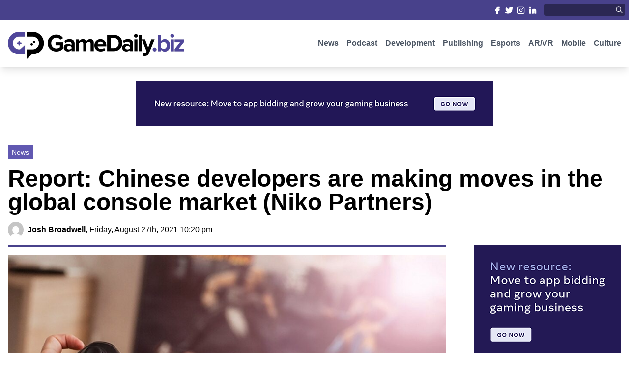

--- FILE ---
content_type: text/html; charset=UTF-8
request_url: https://www.gamedaily.biz/report-chinese-developers-are-making-moves-in-the-global-console-market-niko-partners/
body_size: 14194
content:
<!DOCTYPE html PUBLIC "-//W3C//DTD XHTML 1.0 Transitional//EN" "http://www.w3.org/TR/xhtml1/DTD/xhtml1-transitional.dtd">
<html xmlns="http://www.w3.org/1999/xhtml" lang="en-US">

<meta name="viewport" content="width=device-width, initial-scale=1.0">

<head profile="http://gmpg.org/xfn/11">
<meta http-equiv="Content-Type" content="text/html; charset=UTF-8" />

<title>Report: Chinese developers are making moves in the global console market (Niko Partners) - GameDaily.biz | We Make Games Our Business GameDaily.biz | We Make Games Our Business</title>
<!-- rn12 -->

<!--<link rel="stylesheet" href="--><!--" type="text/css" media="screen" />-->
<link rel="pingback" href="https://www.gamedaily.biz/xmlrpc.php" />

    <link rel="apple-touch-icon" sizes="57x57" href="https://www.gamedaily.biz/wp-content/themes/gamedaily/images/favicon/apple-icon-57x57.png">
    <link rel="apple-touch-icon" sizes="60x60" href="https://www.gamedaily.biz/wp-content/themes/gamedaily/images/favicon/apple-icon-60x60.png">
    <link rel="apple-touch-icon" sizes="72x72" href="https://www.gamedaily.biz/wp-content/themes/gamedaily/images/favicon/apple-icon-72x72.png">
    <link rel="apple-touch-icon" sizes="76x76" href="https://www.gamedaily.biz/wp-content/themes/gamedaily/images/favicon/apple-icon-76x76.png">
    <link rel="apple-touch-icon" sizes="114x114" href="https://www.gamedaily.biz/wp-content/themes/gamedaily/images/favicon/apple-icon-114x114.png">
    <link rel="apple-touch-icon" sizes="120x120" href="https://www.gamedaily.biz/wp-content/themes/gamedaily/images/favicon/apple-icon-120x120.png">
    <link rel="apple-touch-icon" sizes="144x144" href="https://www.gamedaily.biz/wp-content/themes/gamedaily/images/favicon/apple-icon-144x144.png">
    <link rel="apple-touch-icon" sizes="152x152" href="https://www.gamedaily.biz/wp-content/themes/gamedaily/images/favicon/apple-icon-152x152.png">
    <link rel="apple-touch-icon" sizes="180x180" href="https://www.gamedaily.biz/wp-content/themes/gamedaily/images/favicon/apple-icon-180x180.png">
    <link rel="icon" type="image/png" sizes="192x192"  href="https://www.gamedaily.biz/wp-content/themes/gamedaily/images/favicon/android-icon-192x192.png">
    <link rel="icon" type="image/png" sizes="32x32" href="https://www.gamedaily.biz/wp-content/themes/gamedaily/images/favicon/favicon-32x32.png">
    <link rel="icon" type="image/png" sizes="96x96" href="https://www.gamedaily.biz/wp-content/themes/gamedaily/images/favicon/favicon-96x96.png">
    <link rel="icon" type="image/png" sizes="16x16" href="https://www.gamedaily.biz/wp-content/themes/gamedaily/images/favicon/favicon-16x16.png">
    <link rel="manifest" href="https://www.gamedaily.biz/wp-content/themes/gamedaily/images/favicon/manifest.json">
    <meta name="msapplication-TileColor" content="#ffffff">
    <meta name="msapplication-TileImage" content="https://www.gamedaily.biz/wp-content/themes/gamedaily/images/favicon/ms-icon-144x144.png">
    <meta name="theme-color" content="#ffffff">

<meta name='robots' content='index, follow, max-image-preview:large, max-snippet:-1, max-video-preview:-1' />

	<!-- This site is optimized with the Yoast SEO plugin v21.7 - https://yoast.com/wordpress/plugins/seo/ -->
	<link rel="canonical" href="http://44.198.196.84/report-chinese-developers-are-making-moves-in-the-global-console-market-niko-partners/" />
	<meta property="og:locale" content="en_US" />
	<meta property="og:type" content="article" />
	<meta property="og:title" content="Report: Chinese developers are making moves in the global console market (Niko Partners) - GameDaily.biz | We Make Games Our Business" />
	<meta property="og:description" content="The widespread adoption of F2P titles and years of accumulated experience make Chinese games more appealing than ever to international consumers." />
	<meta property="og:url" content="http://44.198.196.84/report-chinese-developers-are-making-moves-in-the-global-console-market-niko-partners/" />
	<meta property="og:site_name" content="GameDaily.biz | We Make Games Our Business" />
	<meta property="article:publisher" content="https://www.facebook.com/GameDailyBiz/" />
	<meta property="article:published_time" content="2021-08-27T22:20:00+00:00" />
	<meta property="article:modified_time" content="2023-01-09T16:54:00+00:00" />
	<meta property="og:image" content="http://44.198.196.84/wp-content/uploads/2023/01/niko-partners-report_feature.jpg" />
	<meta property="og:image:width" content="1280" />
	<meta property="og:image:height" content="720" />
	<meta property="og:image:type" content="image/jpeg" />
	<meta name="author" content="Josh Broadwell" />
	<meta name="twitter:card" content="summary_large_image" />
	<meta name="twitter:creator" content="@gamedailybiz" />
	<meta name="twitter:site" content="@gamedailybiz" />
	<meta name="twitter:label1" content="Written by" />
	<meta name="twitter:data1" content="Josh Broadwell" />
	<meta name="twitter:label2" content="Est. reading time" />
	<meta name="twitter:data2" content="3 minutes" />
	<script type="application/ld+json" class="yoast-schema-graph">{"@context":"https://schema.org","@graph":[{"@type":"Article","@id":"http://44.198.196.84/report-chinese-developers-are-making-moves-in-the-global-console-market-niko-partners/#article","isPartOf":{"@id":"http://44.198.196.84/report-chinese-developers-are-making-moves-in-the-global-console-market-niko-partners/"},"author":{"name":"Josh Broadwell","@id":"https://www.gamedaily.biz/#/schema/person/87ff1544e9e63ee32279cb43a1fc10f3"},"headline":"Report: Chinese developers are making moves in the global console market (Niko Partners)","datePublished":"2021-08-27T22:20:00+00:00","dateModified":"2023-01-09T16:54:00+00:00","mainEntityOfPage":{"@id":"http://44.198.196.84/report-chinese-developers-are-making-moves-in-the-global-console-market-niko-partners/"},"wordCount":637,"commentCount":0,"publisher":{"@id":"https://www.gamedaily.biz/#organization"},"image":{"@id":"http://44.198.196.84/report-chinese-developers-are-making-moves-in-the-global-console-market-niko-partners/#primaryimage"},"thumbnailUrl":"https://www.gamedaily.biz/wp-content/uploads/2023/01/niko-partners-report_feature.jpg","keywords":["China"],"articleSection":["News"],"inLanguage":"en-US","potentialAction":[{"@type":"CommentAction","name":"Comment","target":["http://44.198.196.84/report-chinese-developers-are-making-moves-in-the-global-console-market-niko-partners/#respond"]}]},{"@type":"WebPage","@id":"http://44.198.196.84/report-chinese-developers-are-making-moves-in-the-global-console-market-niko-partners/","url":"http://44.198.196.84/report-chinese-developers-are-making-moves-in-the-global-console-market-niko-partners/","name":"Report: Chinese developers are making moves in the global console market (Niko Partners) - GameDaily.biz | We Make Games Our Business","isPartOf":{"@id":"https://www.gamedaily.biz/#website"},"primaryImageOfPage":{"@id":"http://44.198.196.84/report-chinese-developers-are-making-moves-in-the-global-console-market-niko-partners/#primaryimage"},"image":{"@id":"http://44.198.196.84/report-chinese-developers-are-making-moves-in-the-global-console-market-niko-partners/#primaryimage"},"thumbnailUrl":"https://www.gamedaily.biz/wp-content/uploads/2023/01/niko-partners-report_feature.jpg","datePublished":"2021-08-27T22:20:00+00:00","dateModified":"2023-01-09T16:54:00+00:00","breadcrumb":{"@id":"http://44.198.196.84/report-chinese-developers-are-making-moves-in-the-global-console-market-niko-partners/#breadcrumb"},"inLanguage":"en-US","potentialAction":[{"@type":"ReadAction","target":["http://44.198.196.84/report-chinese-developers-are-making-moves-in-the-global-console-market-niko-partners/"]}]},{"@type":"ImageObject","inLanguage":"en-US","@id":"http://44.198.196.84/report-chinese-developers-are-making-moves-in-the-global-console-market-niko-partners/#primaryimage","url":"https://www.gamedaily.biz/wp-content/uploads/2023/01/niko-partners-report_feature.jpg","contentUrl":"https://www.gamedaily.biz/wp-content/uploads/2023/01/niko-partners-report_feature.jpg","width":1280,"height":720},{"@type":"BreadcrumbList","@id":"http://44.198.196.84/report-chinese-developers-are-making-moves-in-the-global-console-market-niko-partners/#breadcrumb","itemListElement":[{"@type":"ListItem","position":1,"name":"Home","item":"https://www.gamedaily.biz/"},{"@type":"ListItem","position":2,"name":"Report: Chinese developers are making moves in the global console market (Niko Partners)"}]},{"@type":"WebSite","@id":"https://www.gamedaily.biz/#website","url":"https://www.gamedaily.biz/","name":"GameDaily.biz | We Make Games Our Business","description":"We Make Games Our Business","publisher":{"@id":"https://www.gamedaily.biz/#organization"},"potentialAction":[{"@type":"SearchAction","target":{"@type":"EntryPoint","urlTemplate":"https://www.gamedaily.biz/?s={search_term_string}"},"query-input":"required name=search_term_string"}],"inLanguage":"en-US"},{"@type":"Organization","@id":"https://www.gamedaily.biz/#organization","name":"GameDaily.biz | We Make Games Our Business","url":"https://www.gamedaily.biz/","logo":{"@type":"ImageObject","inLanguage":"en-US","@id":"https://www.gamedaily.biz/#/schema/logo/image/","url":"https://www.gamedaily.biz/wp-content/uploads/2023/02/logo.png","contentUrl":"https://www.gamedaily.biz/wp-content/uploads/2023/02/logo.png","width":718,"height":128,"caption":"GameDaily.biz | We Make Games Our Business"},"image":{"@id":"https://www.gamedaily.biz/#/schema/logo/image/"},"sameAs":["https://www.facebook.com/GameDailyBiz/","https://twitter.com/gamedailybiz","https://www.instagram.com/gamedailybiz/","https://www.linkedin.com/company/gamedaily-biz/"]},{"@type":"Person","@id":"https://www.gamedaily.biz/#/schema/person/87ff1544e9e63ee32279cb43a1fc10f3","name":"Josh Broadwell","image":{"@type":"ImageObject","inLanguage":"en-US","@id":"https://www.gamedaily.biz/#/schema/person/image/","url":"https://secure.gravatar.com/avatar/c1b435f157d2c4440cdb1c9d4a38dd0a?s=96&d=mm&r=g","contentUrl":"https://secure.gravatar.com/avatar/c1b435f157d2c4440cdb1c9d4a38dd0a?s=96&d=mm&r=g","caption":"Josh Broadwell"},"url":"https://www.gamedaily.biz/author/josh-broadwell/"}]}</script>
	<!-- / Yoast SEO plugin. -->


<link rel="alternate" type="application/rss+xml" title="GameDaily.biz | We Make Games Our Business &raquo; Report: Chinese developers are making moves in the global console market (Niko Partners) Comments Feed" href="https://www.gamedaily.biz/report-chinese-developers-are-making-moves-in-the-global-console-market-niko-partners/feed/" />
<script type="text/javascript">
/* <![CDATA[ */
window._wpemojiSettings = {"baseUrl":"https:\/\/s.w.org\/images\/core\/emoji\/14.0.0\/72x72\/","ext":".png","svgUrl":"https:\/\/s.w.org\/images\/core\/emoji\/14.0.0\/svg\/","svgExt":".svg","source":{"concatemoji":"https:\/\/www.gamedaily.biz\/wp-includes\/js\/wp-emoji-release.min.js?ver=6.4.7"}};
/*! This file is auto-generated */
!function(i,n){var o,s,e;function c(e){try{var t={supportTests:e,timestamp:(new Date).valueOf()};sessionStorage.setItem(o,JSON.stringify(t))}catch(e){}}function p(e,t,n){e.clearRect(0,0,e.canvas.width,e.canvas.height),e.fillText(t,0,0);var t=new Uint32Array(e.getImageData(0,0,e.canvas.width,e.canvas.height).data),r=(e.clearRect(0,0,e.canvas.width,e.canvas.height),e.fillText(n,0,0),new Uint32Array(e.getImageData(0,0,e.canvas.width,e.canvas.height).data));return t.every(function(e,t){return e===r[t]})}function u(e,t,n){switch(t){case"flag":return n(e,"\ud83c\udff3\ufe0f\u200d\u26a7\ufe0f","\ud83c\udff3\ufe0f\u200b\u26a7\ufe0f")?!1:!n(e,"\ud83c\uddfa\ud83c\uddf3","\ud83c\uddfa\u200b\ud83c\uddf3")&&!n(e,"\ud83c\udff4\udb40\udc67\udb40\udc62\udb40\udc65\udb40\udc6e\udb40\udc67\udb40\udc7f","\ud83c\udff4\u200b\udb40\udc67\u200b\udb40\udc62\u200b\udb40\udc65\u200b\udb40\udc6e\u200b\udb40\udc67\u200b\udb40\udc7f");case"emoji":return!n(e,"\ud83e\udef1\ud83c\udffb\u200d\ud83e\udef2\ud83c\udfff","\ud83e\udef1\ud83c\udffb\u200b\ud83e\udef2\ud83c\udfff")}return!1}function f(e,t,n){var r="undefined"!=typeof WorkerGlobalScope&&self instanceof WorkerGlobalScope?new OffscreenCanvas(300,150):i.createElement("canvas"),a=r.getContext("2d",{willReadFrequently:!0}),o=(a.textBaseline="top",a.font="600 32px Arial",{});return e.forEach(function(e){o[e]=t(a,e,n)}),o}function t(e){var t=i.createElement("script");t.src=e,t.defer=!0,i.head.appendChild(t)}"undefined"!=typeof Promise&&(o="wpEmojiSettingsSupports",s=["flag","emoji"],n.supports={everything:!0,everythingExceptFlag:!0},e=new Promise(function(e){i.addEventListener("DOMContentLoaded",e,{once:!0})}),new Promise(function(t){var n=function(){try{var e=JSON.parse(sessionStorage.getItem(o));if("object"==typeof e&&"number"==typeof e.timestamp&&(new Date).valueOf()<e.timestamp+604800&&"object"==typeof e.supportTests)return e.supportTests}catch(e){}return null}();if(!n){if("undefined"!=typeof Worker&&"undefined"!=typeof OffscreenCanvas&&"undefined"!=typeof URL&&URL.createObjectURL&&"undefined"!=typeof Blob)try{var e="postMessage("+f.toString()+"("+[JSON.stringify(s),u.toString(),p.toString()].join(",")+"));",r=new Blob([e],{type:"text/javascript"}),a=new Worker(URL.createObjectURL(r),{name:"wpTestEmojiSupports"});return void(a.onmessage=function(e){c(n=e.data),a.terminate(),t(n)})}catch(e){}c(n=f(s,u,p))}t(n)}).then(function(e){for(var t in e)n.supports[t]=e[t],n.supports.everything=n.supports.everything&&n.supports[t],"flag"!==t&&(n.supports.everythingExceptFlag=n.supports.everythingExceptFlag&&n.supports[t]);n.supports.everythingExceptFlag=n.supports.everythingExceptFlag&&!n.supports.flag,n.DOMReady=!1,n.readyCallback=function(){n.DOMReady=!0}}).then(function(){return e}).then(function(){var e;n.supports.everything||(n.readyCallback(),(e=n.source||{}).concatemoji?t(e.concatemoji):e.wpemoji&&e.twemoji&&(t(e.twemoji),t(e.wpemoji)))}))}((window,document),window._wpemojiSettings);
/* ]]> */
</script>
<style id='wp-emoji-styles-inline-css' type='text/css'>

	img.wp-smiley, img.emoji {
		display: inline !important;
		border: none !important;
		box-shadow: none !important;
		height: 1em !important;
		width: 1em !important;
		margin: 0 0.07em !important;
		vertical-align: -0.1em !important;
		background: none !important;
		padding: 0 !important;
	}
</style>
<link rel='stylesheet' id='wp-block-library-css' href='https://www.gamedaily.biz/wp-includes/css/dist/block-library/style.min.css?ver=6.4.7' type='text/css' media='all' />
<style id='classic-theme-styles-inline-css' type='text/css'>
/*! This file is auto-generated */
.wp-block-button__link{color:#fff;background-color:#32373c;border-radius:9999px;box-shadow:none;text-decoration:none;padding:calc(.667em + 2px) calc(1.333em + 2px);font-size:1.125em}.wp-block-file__button{background:#32373c;color:#fff;text-decoration:none}
</style>
<style id='global-styles-inline-css' type='text/css'>
body{--wp--preset--color--black: #000000;--wp--preset--color--cyan-bluish-gray: #abb8c3;--wp--preset--color--white: #ffffff;--wp--preset--color--pale-pink: #f78da7;--wp--preset--color--vivid-red: #cf2e2e;--wp--preset--color--luminous-vivid-orange: #ff6900;--wp--preset--color--luminous-vivid-amber: #fcb900;--wp--preset--color--light-green-cyan: #7bdcb5;--wp--preset--color--vivid-green-cyan: #00d084;--wp--preset--color--pale-cyan-blue: #8ed1fc;--wp--preset--color--vivid-cyan-blue: #0693e3;--wp--preset--color--vivid-purple: #9b51e0;--wp--preset--gradient--vivid-cyan-blue-to-vivid-purple: linear-gradient(135deg,rgba(6,147,227,1) 0%,rgb(155,81,224) 100%);--wp--preset--gradient--light-green-cyan-to-vivid-green-cyan: linear-gradient(135deg,rgb(122,220,180) 0%,rgb(0,208,130) 100%);--wp--preset--gradient--luminous-vivid-amber-to-luminous-vivid-orange: linear-gradient(135deg,rgba(252,185,0,1) 0%,rgba(255,105,0,1) 100%);--wp--preset--gradient--luminous-vivid-orange-to-vivid-red: linear-gradient(135deg,rgba(255,105,0,1) 0%,rgb(207,46,46) 100%);--wp--preset--gradient--very-light-gray-to-cyan-bluish-gray: linear-gradient(135deg,rgb(238,238,238) 0%,rgb(169,184,195) 100%);--wp--preset--gradient--cool-to-warm-spectrum: linear-gradient(135deg,rgb(74,234,220) 0%,rgb(151,120,209) 20%,rgb(207,42,186) 40%,rgb(238,44,130) 60%,rgb(251,105,98) 80%,rgb(254,248,76) 100%);--wp--preset--gradient--blush-light-purple: linear-gradient(135deg,rgb(255,206,236) 0%,rgb(152,150,240) 100%);--wp--preset--gradient--blush-bordeaux: linear-gradient(135deg,rgb(254,205,165) 0%,rgb(254,45,45) 50%,rgb(107,0,62) 100%);--wp--preset--gradient--luminous-dusk: linear-gradient(135deg,rgb(255,203,112) 0%,rgb(199,81,192) 50%,rgb(65,88,208) 100%);--wp--preset--gradient--pale-ocean: linear-gradient(135deg,rgb(255,245,203) 0%,rgb(182,227,212) 50%,rgb(51,167,181) 100%);--wp--preset--gradient--electric-grass: linear-gradient(135deg,rgb(202,248,128) 0%,rgb(113,206,126) 100%);--wp--preset--gradient--midnight: linear-gradient(135deg,rgb(2,3,129) 0%,rgb(40,116,252) 100%);--wp--preset--font-size--small: 13px;--wp--preset--font-size--medium: 20px;--wp--preset--font-size--large: 36px;--wp--preset--font-size--x-large: 42px;--wp--preset--spacing--20: 0.44rem;--wp--preset--spacing--30: 0.67rem;--wp--preset--spacing--40: 1rem;--wp--preset--spacing--50: 1.5rem;--wp--preset--spacing--60: 2.25rem;--wp--preset--spacing--70: 3.38rem;--wp--preset--spacing--80: 5.06rem;--wp--preset--shadow--natural: 6px 6px 9px rgba(0, 0, 0, 0.2);--wp--preset--shadow--deep: 12px 12px 50px rgba(0, 0, 0, 0.4);--wp--preset--shadow--sharp: 6px 6px 0px rgba(0, 0, 0, 0.2);--wp--preset--shadow--outlined: 6px 6px 0px -3px rgba(255, 255, 255, 1), 6px 6px rgba(0, 0, 0, 1);--wp--preset--shadow--crisp: 6px 6px 0px rgba(0, 0, 0, 1);}:where(.is-layout-flex){gap: 0.5em;}:where(.is-layout-grid){gap: 0.5em;}body .is-layout-flow > .alignleft{float: left;margin-inline-start: 0;margin-inline-end: 2em;}body .is-layout-flow > .alignright{float: right;margin-inline-start: 2em;margin-inline-end: 0;}body .is-layout-flow > .aligncenter{margin-left: auto !important;margin-right: auto !important;}body .is-layout-constrained > .alignleft{float: left;margin-inline-start: 0;margin-inline-end: 2em;}body .is-layout-constrained > .alignright{float: right;margin-inline-start: 2em;margin-inline-end: 0;}body .is-layout-constrained > .aligncenter{margin-left: auto !important;margin-right: auto !important;}body .is-layout-constrained > :where(:not(.alignleft):not(.alignright):not(.alignfull)){max-width: var(--wp--style--global--content-size);margin-left: auto !important;margin-right: auto !important;}body .is-layout-constrained > .alignwide{max-width: var(--wp--style--global--wide-size);}body .is-layout-flex{display: flex;}body .is-layout-flex{flex-wrap: wrap;align-items: center;}body .is-layout-flex > *{margin: 0;}body .is-layout-grid{display: grid;}body .is-layout-grid > *{margin: 0;}:where(.wp-block-columns.is-layout-flex){gap: 2em;}:where(.wp-block-columns.is-layout-grid){gap: 2em;}:where(.wp-block-post-template.is-layout-flex){gap: 1.25em;}:where(.wp-block-post-template.is-layout-grid){gap: 1.25em;}.has-black-color{color: var(--wp--preset--color--black) !important;}.has-cyan-bluish-gray-color{color: var(--wp--preset--color--cyan-bluish-gray) !important;}.has-white-color{color: var(--wp--preset--color--white) !important;}.has-pale-pink-color{color: var(--wp--preset--color--pale-pink) !important;}.has-vivid-red-color{color: var(--wp--preset--color--vivid-red) !important;}.has-luminous-vivid-orange-color{color: var(--wp--preset--color--luminous-vivid-orange) !important;}.has-luminous-vivid-amber-color{color: var(--wp--preset--color--luminous-vivid-amber) !important;}.has-light-green-cyan-color{color: var(--wp--preset--color--light-green-cyan) !important;}.has-vivid-green-cyan-color{color: var(--wp--preset--color--vivid-green-cyan) !important;}.has-pale-cyan-blue-color{color: var(--wp--preset--color--pale-cyan-blue) !important;}.has-vivid-cyan-blue-color{color: var(--wp--preset--color--vivid-cyan-blue) !important;}.has-vivid-purple-color{color: var(--wp--preset--color--vivid-purple) !important;}.has-black-background-color{background-color: var(--wp--preset--color--black) !important;}.has-cyan-bluish-gray-background-color{background-color: var(--wp--preset--color--cyan-bluish-gray) !important;}.has-white-background-color{background-color: var(--wp--preset--color--white) !important;}.has-pale-pink-background-color{background-color: var(--wp--preset--color--pale-pink) !important;}.has-vivid-red-background-color{background-color: var(--wp--preset--color--vivid-red) !important;}.has-luminous-vivid-orange-background-color{background-color: var(--wp--preset--color--luminous-vivid-orange) !important;}.has-luminous-vivid-amber-background-color{background-color: var(--wp--preset--color--luminous-vivid-amber) !important;}.has-light-green-cyan-background-color{background-color: var(--wp--preset--color--light-green-cyan) !important;}.has-vivid-green-cyan-background-color{background-color: var(--wp--preset--color--vivid-green-cyan) !important;}.has-pale-cyan-blue-background-color{background-color: var(--wp--preset--color--pale-cyan-blue) !important;}.has-vivid-cyan-blue-background-color{background-color: var(--wp--preset--color--vivid-cyan-blue) !important;}.has-vivid-purple-background-color{background-color: var(--wp--preset--color--vivid-purple) !important;}.has-black-border-color{border-color: var(--wp--preset--color--black) !important;}.has-cyan-bluish-gray-border-color{border-color: var(--wp--preset--color--cyan-bluish-gray) !important;}.has-white-border-color{border-color: var(--wp--preset--color--white) !important;}.has-pale-pink-border-color{border-color: var(--wp--preset--color--pale-pink) !important;}.has-vivid-red-border-color{border-color: var(--wp--preset--color--vivid-red) !important;}.has-luminous-vivid-orange-border-color{border-color: var(--wp--preset--color--luminous-vivid-orange) !important;}.has-luminous-vivid-amber-border-color{border-color: var(--wp--preset--color--luminous-vivid-amber) !important;}.has-light-green-cyan-border-color{border-color: var(--wp--preset--color--light-green-cyan) !important;}.has-vivid-green-cyan-border-color{border-color: var(--wp--preset--color--vivid-green-cyan) !important;}.has-pale-cyan-blue-border-color{border-color: var(--wp--preset--color--pale-cyan-blue) !important;}.has-vivid-cyan-blue-border-color{border-color: var(--wp--preset--color--vivid-cyan-blue) !important;}.has-vivid-purple-border-color{border-color: var(--wp--preset--color--vivid-purple) !important;}.has-vivid-cyan-blue-to-vivid-purple-gradient-background{background: var(--wp--preset--gradient--vivid-cyan-blue-to-vivid-purple) !important;}.has-light-green-cyan-to-vivid-green-cyan-gradient-background{background: var(--wp--preset--gradient--light-green-cyan-to-vivid-green-cyan) !important;}.has-luminous-vivid-amber-to-luminous-vivid-orange-gradient-background{background: var(--wp--preset--gradient--luminous-vivid-amber-to-luminous-vivid-orange) !important;}.has-luminous-vivid-orange-to-vivid-red-gradient-background{background: var(--wp--preset--gradient--luminous-vivid-orange-to-vivid-red) !important;}.has-very-light-gray-to-cyan-bluish-gray-gradient-background{background: var(--wp--preset--gradient--very-light-gray-to-cyan-bluish-gray) !important;}.has-cool-to-warm-spectrum-gradient-background{background: var(--wp--preset--gradient--cool-to-warm-spectrum) !important;}.has-blush-light-purple-gradient-background{background: var(--wp--preset--gradient--blush-light-purple) !important;}.has-blush-bordeaux-gradient-background{background: var(--wp--preset--gradient--blush-bordeaux) !important;}.has-luminous-dusk-gradient-background{background: var(--wp--preset--gradient--luminous-dusk) !important;}.has-pale-ocean-gradient-background{background: var(--wp--preset--gradient--pale-ocean) !important;}.has-electric-grass-gradient-background{background: var(--wp--preset--gradient--electric-grass) !important;}.has-midnight-gradient-background{background: var(--wp--preset--gradient--midnight) !important;}.has-small-font-size{font-size: var(--wp--preset--font-size--small) !important;}.has-medium-font-size{font-size: var(--wp--preset--font-size--medium) !important;}.has-large-font-size{font-size: var(--wp--preset--font-size--large) !important;}.has-x-large-font-size{font-size: var(--wp--preset--font-size--x-large) !important;}
.wp-block-navigation a:where(:not(.wp-element-button)){color: inherit;}
:where(.wp-block-post-template.is-layout-flex){gap: 1.25em;}:where(.wp-block-post-template.is-layout-grid){gap: 1.25em;}
:where(.wp-block-columns.is-layout-flex){gap: 2em;}:where(.wp-block-columns.is-layout-grid){gap: 2em;}
.wp-block-pullquote{font-size: 1.5em;line-height: 1.6;}
</style>
<link rel="https://api.w.org/" href="https://www.gamedaily.biz/wp-json/" /><link rel="alternate" type="application/json" href="https://www.gamedaily.biz/wp-json/wp/v2/posts/347" /><link rel="EditURI" type="application/rsd+xml" title="RSD" href="https://www.gamedaily.biz/xmlrpc.php?rsd" />
<meta name="generator" content="WordPress 6.4.7" />
<link rel='shortlink' href='https://www.gamedaily.biz/?p=347' />
<link rel="alternate" type="application/json+oembed" href="https://www.gamedaily.biz/wp-json/oembed/1.0/embed?url=https%3A%2F%2Fwww.gamedaily.biz%2Freport-chinese-developers-are-making-moves-in-the-global-console-market-niko-partners%2F" />
<link rel="alternate" type="text/xml+oembed" href="https://www.gamedaily.biz/wp-json/oembed/1.0/embed?url=https%3A%2F%2Fwww.gamedaily.biz%2Freport-chinese-developers-are-making-moves-in-the-global-console-market-niko-partners%2F&#038;format=xml" />

    <link rel="stylesheet" href="/wp-content/themes/gamedaily/css/theme.css?v="9091 type="text/css" media="screen" />
    <link rel="stylesheet" href="/wp-content/themes/gamedaily/style.css?v="8022 type="text/css" media="screen" />

    <script src="https://cdnjs.cloudflare.com/ajax/libs/jquery/3.6.3/jquery.min.js" integrity="sha512-STof4xm1wgkfm7heWqFJVn58Hm3EtS31XFaagaa8VMReCXAkQnJZ+jEy8PCC/iT18dFy95WcExNHFTqLyp72eQ==" crossorigin="anonymous" referrerpolicy="no-referrer"></script>

    <link rel="stylesheet" href="https://cdnjs.cloudflare.com/ajax/libs/OwlCarousel2/2.3.4/assets/owl.carousel.min.css" integrity="sha512-tS3S5qG0BlhnQROyJXvNjeEM4UpMXHrQfTGmbQ1gKmelCxlSEBUaxhRBj/EFTzpbP4RVSrpEikbmdJobCvhE3g==" crossorigin="anonymous" referrerpolicy="no-referrer" />
    <link rel="stylesheet" href="https://cdnjs.cloudflare.com/ajax/libs/OwlCarousel2/2.3.4/assets/owl.theme.default.css" integrity="sha512-OTcub78R3msOCtY3Tc6FzeDJ8N9qvQn1Ph49ou13xgA9VsH9+LRxoFU6EqLhW4+PKRfU+/HReXmSZXHEkpYoOA==" crossorigin="anonymous" referrerpolicy="no-referrer" />
    <script src="https://cdnjs.cloudflare.com/ajax/libs/OwlCarousel2/2.3.4/owl.carousel.min.js" integrity="sha512-bPs7Ae6pVvhOSiIcyUClR7/q2OAsRiovw4vAkX+zJbw3ShAeeqezq50RIIcIURq7Oa20rW2n2q+fyXBNcU9lrw==" crossorigin="anonymous" referrerpolicy="no-referrer"></script>

</head>

<body class="post-template-default single single-post postid-347 single-format-standard">

<script>
    var category_slug = '';
</script>

<!--https://serversideup.net/using-laravel-mix-in-a-wordpress-theme/-->
<!--https://serversideup.net/installing-tailwindcss-in-a-wordpress-theme/-->

<!--Header-->
<div class="header fixed w-full bg-white shadow-lg">

    <!--Small Head Mast-->
    <div class="bg-purp-500">
        <div class="masthead pt-0 lg:pt-2 pb-0 lg:pb-2 lg:pl-2 lg:pr-2 mx-auto w-full lg:max-w-7xl flex items-center justify-between">
            <div class="hidden lg:shrink-0 lg:block">

            </div>
            <div class="flex w-full lg:shrink lg:space-x-4">
                <div class="w-full grid grid-cols-4 lg:block lg:text-right">
                    <a class="pt-2 pb-2 lg:pl-1 lg:pt-0 lg:pb-0 bg-purp-500 lg:bg-transparent text-center" target="_blank" href="https://www.facebook.com/GameDailyBiz/">
                        <svg class="inline-block h-4 lg:h-4 w-4 lg:w-4 text-white"  viewBox="0 0 24 24"  fill="#ffffff"  stroke="currentColor"  stroke-width="2"  stroke-linecap="round"  stroke-linejoin="round">  <path d="M18 2h-3a5 5 0 0 0-5 5v3H7v4h3v8h4v-8h3l1-4h-4V7a1 1 0 0 1 1-1h3z" /></svg>
                        <span class="hidden">
                            Facebook
                        </span>
                    </a>
                    <a class="pt-2 pb-2 lg:pl-1 lg:pt-0 lg:pb-0 bg-purp-400 lg:bg-transparent text-center" target="_blank" href="https://twitter.com/gamedailybiz/">
                        <svg class="inline-block h-4 lg:h-4 w-4 lg:w-4 text-white"  viewBox="0 0 24 24"  fill="#ffffff"  stroke="currentColor"  stroke-width="2"  stroke-linecap="round"  stroke-linejoin="round">  <path d="M23 3a10.9 10.9 0 0 1-3.14 1.53 4.48 4.48 0 0 0-7.86 3v1A10.66 10.66 0 0 1 3 4s-4 9 5 13a11.64 11.64 0 0 1-7 2c9 5 20 0 20-11.5a4.5 4.5 0 0 0-.08-.83A7.72 7.72 0 0 0 23 3z" /></svg>
                        <span class="hidden">
                            Twitter
                        </span>
                    </a>
                    <a class="pt-2 pb-2 lg:pl-1 lg:pt-0 lg:pb-0 bg-purp-500 lg:bg-transparent text-center" target="_blank" href="https://www.instagram.com/gamedailybiz/">
                        <svg class="inline-block h-4 lg:h-4 w-4 lg:w-4 text-white"  viewBox="0 0 24 24"  fill="none"  stroke="currentColor"  stroke-width="2"  stroke-linecap="round"  stroke-linejoin="round">  <rect x="2" y="2" width="20" height="20" rx="5" ry="5" />  <path d="M16 11.37A4 4 0 1 1 12.63 8 4 4 0 0 1 16 11.37z" />  <line x1="17.5" y1="6.5" x2="17.51" y2="6.5" /></svg>

                        <span class="hidden">
                            Instagram
                        </span>
                    </a>
                    <a class="pt-2 pb-2 lg:pl-1 lg:pt-0 lg:pb-0 bg-purp-400 lg:bg-transparent text-center" target="_blank" href="https://www.linkedin.com/company/gamedaily-biz/">
                        <svg class="inline-block h-4 lg:h-4 w-4 lg:w-4 text-white"  viewBox="0 0 24 24"  fill="#ffffff"  stroke="currentColor"  stroke-width="2"  stroke-linecap="round"  stroke-linejoin="round">  <path d="M16 8a6 6 0 0 1 6 6v7h-4v-7a2 2 0 0 0-2-2 2 2 0 0 0-2 2v7h-4v-7a6 6 0 0 1 6-6z" />  <rect x="2" y="9" width="4" height="12" />  <circle cx="4" cy="4" r="2" /></svg>
                        <span class="hidden">
                            LinkedIn
                        </span>
                    </a>
                </div>

                <div class="hidden lg:block flex items-center relative">
                    <form role="search" method="get" id="searchform" class="searchform" action="/">
                        <div>
                            <input class="rounded bg-purp-700 p-1 px-2 text-white text-xs" type="text" value="" name="s" maxlength="30" id="s">
                            <label class="absolute right-1 top-1">
                                <input type="submit" id="searchsubmit" value="Search" class="hidden">
                                <svg class="h-4 w-4 text-white"  width="24" height="24" viewBox="0 0 24 24" stroke-width="2" stroke="currentColor" fill="none" stroke-linecap="round" stroke-linejoin="round">  <path stroke="none" d="M0 0h24v24H0z"/>  <circle cx="10" cy="10" r="7" />  <line x1="21" y1="21" x2="15" y2="15" /></svg>
                            </label>
                        </div>
                    </form>
                </div>
            </div>
        </div>
    </div>


    <div class="mx-auto max-w-7xl flex items-center justify-between py-4 lg:pl-4 lg:pr-4 relative">
        <div class="pl-4 lg:pl-0">
            <a href="/"><img class="logo h-8 lg:h-16" src="/wp-content/themes/gamedaily/images/logo.png"></a>
        </div>

        <div class="lg:hidden">

            <link href="https://maxcdn.bootstrapcdn.com/font-awesome/4.6.3/css/font-awesome.min.css" rel="stylesheet">

            <div class="pane-toggler text-purp-500">
                <span class="fa fa-bars"></span>
            </div>
            <div class="left-pane left-pane-hidden bg-purp-700">
                <div class="p-6">

                    <div class="pb-2">
                        <a class="text-white hover:text-yewo-500" href="/news">News</a>
                    </div>
                    <div class="pb-2">
                        <a class="text-white hover:text-yewo-500" href="/podcast">Podcast</a>
                    </div>
                    <div class="pb-2">
                        <a class="text-white hover:text-yewo-500" href="/development">Development</a>
                    </div>
                    <div class="pb-2">
                        <a class="text-white hover:text-yewo-500" href="/publishing">Publishing</a>
                    </div>
                    <div class="pb-2">
                        <a class="text-white hover:text-yewo-500" href="/esports">Esports</a>
                    </div>
                    <div class="pb-2">
                        <a class="text-white hover:text-yewo-500" href="/ar-vr">AR/VR</a>
                    </div>
                    <div class="pb-2">
                        <a class="text-white hover:text-yewo-500" href="/mobile">Mobile</a>
                    </div>
                    <div>
                        <a class="text-white hover:text-yewo-500" href="/culture">Culture</a>
                    </div>

                </div>
            </div>

            <style>
                .pane-toggler {
                    position: absolute;
                    top: 50%;
                    transform: translateY(-50%);
                    right: 20px;
                    height: 20px;
                    cursor: pointer;
                    padding: 4px;
                    z-index:9999;
                }

                .left-pane {
                    position: absolute;
                    top: 0px;
                    width: 350px;
                    /*height: 100%;*/
                    right: 0;
                    color: #fff;
                    box-shadow: 0 14px 28px rgba(0,0,0,0.25), 0 10px 10px rgba(0,0,0,0.22);
                }

                .left-pane-hidden {
                    right: -350px;
                }
            </style>

            <script>
                var navDrawerVisible = false;

                $(".pane-toggler").hover(function() {
                    if (!navDrawerVisible) {
                        $(".left-pane").animate({ right: "-325px" }, 500)
                    }
                }, function() {
                    if (!navDrawerVisible) {
                        $(".left-pane").animate({ right: "-350px" }, 500);
                    }
                });

                $(".pane-toggler").click(function() {
                    if (navDrawerVisible) {
                        $(".left-pane").animate({
                            right: "-350px"
                        }, 200);
                        $(".pane-toggler").removeClass('text-white');
                        $(".pane-toggler").addClass('text-purp-500');
                        navDrawerVisible = false;
                    } else {
                        $(".left-pane").animate({
                            right: "0"
                        }, 200);
                        $(".pane-toggler").addClass('text-white');
                        $(".pane-toggler").removeClass('text-purp-500');
                        navDrawerVisible = true;
                    }
                });

                window.onscroll = function() {
                    if (navDrawerVisible) {
                        $(".left-pane").animate({
                            right: "-350px"
                        }, 200);
                        $(".pane-toggler").removeClass('text-white');
                        $(".pane-toggler").addClass('text-purp-500');
                        navDrawerVisible = false;
                    }
                }
            </script>


        </div>

        <div class="hidden lg:flex space-x-4 font-bold">
            <div class="">
                <a class="text-gray-600 hover:text-gray-900" href="/news">News</a>
            </div>
            <div>
                <a class="text-gray-600 hover:text-gray-900" href="/podcast">Podcast</a>
            </div>
            <div>
                <a class="text-gray-600 hover:text-gray-900" href="/development">Development</a>
            </div>
            <div>
                <a class="text-gray-600 hover:text-gray-900" href="/publishing">Publishing</a>
            </div>
            <div>
                <a class="text-gray-600 hover:text-gray-900" href="/esports">Esports</a>
            </div>
            <div>
                <a class="text-gray-600 hover:text-gray-900" href="/ar-vr">AR/VR</a>
            </div>
            <div>
                <a class="text-gray-600 hover:text-gray-900" href="/mobile">Mobile</a>
            </div>
            <div>
                <a class="text-gray-600 hover:text-gray-900" href="/culture">Culture</a>
            </div>
        </div>
    </div>
</div>



























<div class="page_content">

    <!-- Top 728x90 Ad Space -->
<div class="hidden md:block w-728 h-90 mx-auto bg-purp-400 mb-10 text-white flex items-center justify-center">
    <a href="https://www.facebook.com/audiencenetwork/monetize/bidding" target="_blank">
        <img src="/wp-content/themes/gamedaily/images/adv-728x90.png">
    </a>
</div>

<div class="block md:hidden mx-auto mb-10 text-white flex items-center justify-center" style="">
    <a href="https://www.facebook.com/audiencenetwork/monetize/bidding" target="_blank">
        <img src="/wp-content/themes/gamedaily/images/adv-300x250.png">
    </a>
</div>
    <!-- Content -->
    <div class="mx-auto max-w-7xl mb-10">

        <div class="ml-4 2xl:ml-0 mr-4 2xl:mr-0">

            <div class="mb-4">
                                    <span class="inline-block bg-purp-400 p-1 pl-2 pr-2 text-sm text-white">
                        <a href="https://www.gamedaily.biz/news/">News</a>
                    </span>
                            </div>


            <h1 class="text-2xl lg:text-5xl font-bold mb-4">
                Report: Chinese developers are making moves in the global console market (Niko Partners)            </h1>

            <div class="flex items-center mb-4">

                <div class="mr-2">
                    <img alt='' src='https://secure.gravatar.com/avatar/c1b435f157d2c4440cdb1c9d4a38dd0a?s=60&#038;d=mm&#038;r=g' srcset='https://secure.gravatar.com/avatar/c1b435f157d2c4440cdb1c9d4a38dd0a?s=120&#038;d=mm&#038;r=g 2x' class='avatar avatar-60 photo rounded-full h-8 w-8' height='60' width='60' decoding='async'/>                </div>

                <div class="text-xs lg:text-base">
                    <a class="block lg:inline-block" href="https://www.gamedaily.biz/author/josh-broadwell/">
                        <strong>Josh Broadwell</strong>,
                    </a>
                    Friday, August 27th, 2021  10:20 pm
                    
                </div>
            </div>
        </div>

        <div class="lg:flex mb-10">
            <div class="w-full mb-10 lg:mb-0">
                <div class="border-t-4 border-purp-500 pt-4 content_section ml-4 2xl:ml-0 mr-4 2xl:mr-0">

                    
                    <img class="w-full mb-6" src="https://www.gamedaily.biz/wp-content/uploads/2023/01/niko-partners-report_feature-1024x576.jpg">

                    
<!--                        <p class="text-lg mb-6">-->
<!--                            --><!--                        </p>-->

                        <div class="post_post">
                            <p>Chinese game developers are expanding into the global console market, a new report from analyst firm Niko Partners says. It&rsquo;s a move long in the making, both for Chinese studios and the market they&rsquo;re catering too.</p>
<p>&ldquo;Chinese game developers have long <a href="https://gamedaily.biz/article/1849/report-free-to-play-dominates-the-asian-games-market-niko-partners">mastered the free to play model</a>, online gaming environments and social gaming elements which have become increasingly popular on consoles,&rdquo; Niko Partners senior analyst Daniel Ahmad told GameDaily.&nbsp;</p>
<p>There&rsquo;s plenty of room to expand, too. Ahmad said the Chinese console hardware and software market totaled $1.84 billion in 2020, while PC and mobile gaming revenue was $43 billion in the same year.</p>
<p>The time is right in other ways as well. Ahmad said that, seven years after the <a href="https://www.cnbc.com/2021/08/16/chinese-games-developers-eye-a-slice-of-49-billion-console-market.html">ban on console sales</a> in China ended, demand for them continues to grow. Stay-at-home requirements during the COVID-19 pandemic coincided with the launch of new consoles and the growing popularity of online games.</p>
<p>Ahmad also said the Chinese industry&#8211;and developers themselves&#8211;are at a point where they&rsquo;re able to create titles similar to their international counterparts.</p>
<p>&ldquo;Niko Partners has tracked the evolution of Chinese game development, from outsourced artwork many years ago to full game development for the domestic market more recently, and now to full game development that resonates with global markets as well as the home front,&rdquo; he said. &ldquo;Chinese studios are looking to match their overseas peers in game development by standardizing tools, creating advanced production processes, and investing in large teams to ensure they can create large scale AAA quality titles that provide a competitive edge, meet evolving player demands, and reach a broad audience both in terms of geographies and platforms.&rdquo;</p>
<p>Their experience developing high-earning titles for PC and mobile markets is key in this new landscape where free-to-play games are becoming more prominent in all genres. Microsoft&rsquo;s decision to make Halo Infinite&rsquo;s multiplayer mode <a href="https://gamedaily.biz/article/1828/halo-infinites-multiplayer-will-be-free-to-play">free-to-play</a> is a testament to the shift, but it&rsquo;s not the only prominent publisher with reason to adapt its model. Ahmad said Sony alone saw&nbsp;&#8220;<span>spend on F2P games increase 20 percentage points, or from 5% to 25% of total digital spend.&#8221;</span></p>
<p>&ldquo;Chinese game developers are now looking to take their previous learnings and create games that can scale across multiple platforms and reach players on console,&rdquo; he said.</p>
<p>These previous learnings have already borne fruit in titles such as Genshin Impact. Ahmad said miHoYo&rsquo;s juggernaut managed to overcome both the stigma against gacha games and the usual problems facing Chinese-developed titles, such as UI, style, and themes designed with only Chinese audiences in mind.</p>
<p>While <em>Genshin Impact</em> might be <a href="https://gamedaily.biz/article/2057/report-mobile-games-market-generated-222-billion-in-q1-2021-sensor-tower">in the public eye the most</a>, it&rsquo;s far from the only example of such a title.</p>
<p>&ldquo;We&rsquo;ve already seen success from smaller indie dev teams too that have released their games on platforms such as Steam,&rdquo; Ahmad said. &ldquo;Games such as <em>Dyson Sphere Program</em>, <em>Chinese Parents</em>, <em>Muse Dash</em>, <em>Lost Castle</em>, and others have become huge selling titles. Upcoming titles such as <em>Black Myth: Wukong</em>, <em>Lost Soul Aside</em>, and <em>Bright Memory: Infinite</em> are also expected to do well as they have been able to showcase high quality gameplay.&rdquo;&nbsp;&nbsp;</p>
<p>Tencent and NetEase, China&rsquo;s two most prominent technology and development companies, might find their<a href="https://gamedaily.biz/article/2108/tencent-acquires-sumo-group-for-127-billion"> bids at outright expansion stymied in China</a>, but this growth into the console market suits them well. Ahmad said Tencent plans to invest heavily in &ldquo;large-scale, high production&rdquo; multiplatform games targeting the F2P market internally and through overseas partners, while NetEase is developing its own titles, including Naraka: Bladepoint, at home and with new studios in Japan and Canada.</p>
                        </div>

                    
<!--                    <p class="font-bold italic">-->
<!--                        For more stories like this one delivered straight to your inbox,-->
<!--                        <a class="text-purp-400 hover:text-purp-500" href="http://eepurl.com/dyvcgv">please subscribe to the GameDailyBiz Digest</a>!-->
<!--                    </p>-->

                    <div class="mt-10 mb-4 pt-4 pb-4 border-t-2 border-gray-200 border-b-2">

                        <div class="flex items-center mb-4">

                            <div class="mr-4">
                                <img alt='' src='https://secure.gravatar.com/avatar/c1b435f157d2c4440cdb1c9d4a38dd0a?s=60&#038;d=mm&#038;r=g' srcset='https://secure.gravatar.com/avatar/c1b435f157d2c4440cdb1c9d4a38dd0a?s=120&#038;d=mm&#038;r=g 2x' class='avatar avatar-60 photo rounded-full h-16 w-16' height='60' width='60' loading='lazy' decoding='async'/>                            </div>

                            <div>
                                <a class="text-lg" href="https://www.gamedaily.biz/author/josh-broadwell/">
                                    <strong>Josh Broadwell</strong>
                                </a>
                                <br>
                                <span class="text-sm">
                                                                    </span>
                            </div>
                        </div>

                        
                        
                    </div>

                    <div>
                                                    <span class="inline-block bg-purp-400 p-1 pl-2 pr-2 text-sm text-white">
                                    <a href="https://www.gamedaily.biz/tag/china/">China</a>
                                                </span>
                                            </div>

                </div>
            </div>

            <!-- Sidebar -->
            <div class="shrink-0 relative lg:w-300 ml-4 lg:ml-10 mr-4 2xl:mr-0">
                <div class="sticky top-0">
                    

<!-- Top 728x90 Ad Space -->
<!--<div class="sm:hidden md:flex lg:hidden xl:hidden w-728 h-90 mx-auto bg-purp-400 mb-10 text-white items-center justify-center">-->
<!--    <a href="https://www.facebook.com/audiencenetwork/monetize/bidding" target="_blank">-->
<!--        <img src="/wp-content/themes/gamedaily/images/adv-728x90.png">-->
<!--    </a>-->
<!--</div>-->

<div class="sm:flex md:hidden lg:flex xl:flex  mx-auto mb-10 text-white items-center justify-center">
    <a class="flex items-center justify-center" href="https://www.facebook.com/audiencenetwork/monetize/bidding" target="_blank">
        <img src="/wp-content/themes/gamedaily/images/adv-300x250.png">
    </a>
</div>


<div class="border-t-4 border-purp-500 pt-4 mb-10">
    <h2 class="text-lg mb-4">Latest in Development</h2>

    
    <div class="mb-4">
        
                <div class="border-t border-gray-200 pt-2 mb-2 flex">
                                        <div class="flex shrink-0 items-center bg-center bg-cover justify-center text-xs text-white w-28 h-20 bg-purp-400 mr-4" style="background-image:url('https://www.gamedaily.biz/wp-content/uploads/2023/11/Screenshot-2023-11-28-103406-300x110.png')">
                        <a class="overlay_article w-full h-full" href="https://www.gamedaily.biz/mobile-gaming-loyalty-is-key-to-lasting-revenues/">&nbsp;</a>
                    </div>
                    <div class="w-full">
                        <div>
                            <h3 class="text-sm font-bold">
                                <a href="https://www.gamedaily.biz/mobile-gaming-loyalty-is-key-to-lasting-revenues/">
                                    Mobile gaming loyalty is key to lasting revenues                                </a>
                            </h3>
                        </div>
                    </div>
                </div>
                
                <div class="border-t border-gray-200 pt-2 mb-2 flex">
                                        <div class="flex shrink-0 items-center bg-center bg-cover justify-center text-xs text-white w-28 h-20 bg-purp-400 mr-4" style="background-image:url('https://www.gamedaily.biz/wp-content/uploads/2023/11/apps.30341.68698382652817889.f2de763f-dea4-4893-88ab-09688a0c50f7-300x168.jpg')">
                        <a class="overlay_article w-full h-full" href="https://www.gamedaily.biz/roblox-says-it-will-fight-parents-lawsuit/">&nbsp;</a>
                    </div>
                    <div class="w-full">
                        <div>
                            <h3 class="text-sm font-bold">
                                <a href="https://www.gamedaily.biz/roblox-says-it-will-fight-parents-lawsuit/">
                                    Roblox says it will fight parents&#8217; lawsuit                                </a>
                            </h3>
                        </div>
                    </div>
                </div>
                
                <div class="border-t border-gray-200 pt-2 mb-2 flex">
                                        <div class="flex shrink-0 items-center bg-center bg-cover justify-center text-xs text-white w-28 h-20 bg-purp-400 mr-4" style="background-image:url('https://www.gamedaily.biz/wp-content/uploads/2023/11/ss_e4d2f3fc094c58349ad9c4b2b062fc2b3804e29c-300x169.jpg')">
                        <a class="overlay_article w-full h-full" href="https://www.gamedaily.biz/gamemaker-offers-free-development-engine-access/">&nbsp;</a>
                    </div>
                    <div class="w-full">
                        <div>
                            <h3 class="text-sm font-bold">
                                <a href="https://www.gamedaily.biz/gamemaker-offers-free-development-engine-access/">
                                    GameMaker offers free development engine access                                </a>
                            </h3>
                        </div>
                    </div>
                </div>
                
                <div class="border-t border-gray-200 pt-2 mb-2 flex">
                                        <div class="flex shrink-0 items-center bg-center bg-cover justify-center text-xs text-white w-28 h-20 bg-purp-400 mr-4" style="background-image:url('https://www.gamedaily.biz/wp-content/uploads/2023/11/WebShop_PressRelease_80lv_banner_1810x926_1-300x153.png')">
                        <a class="overlay_article w-full h-full" href="https://www.gamedaily.biz/xsolla-grows-digital-payment-services-for-games/">&nbsp;</a>
                    </div>
                    <div class="w-full">
                        <div>
                            <h3 class="text-sm font-bold">
                                <a href="https://www.gamedaily.biz/xsolla-grows-digital-payment-services-for-games/">
                                    Xsolla grows digital payment services for games                                </a>
                            </h3>
                        </div>
                    </div>
                </div>
                
                <div class="border-t border-gray-200 pt-2 mb-2 flex">
                                        <div class="flex shrink-0 items-center bg-center bg-cover justify-center text-xs text-white w-28 h-20 bg-purp-400 mr-4" style="background-image:url('https://www.gamedaily.biz/wp-content/uploads/2023/11/Avalon-300x146.png')">
                        <a class="overlay_article w-full h-full" href="https://www.gamedaily.biz/web3-metaverse-mmo-avalon-unveiled-in-new-trailer/">&nbsp;</a>
                    </div>
                    <div class="w-full">
                        <div>
                            <h3 class="text-sm font-bold">
                                <a href="https://www.gamedaily.biz/web3-metaverse-mmo-avalon-unveiled-in-new-trailer/">
                                    Web3 metaverse MMO Avalon unveiled in new trailer                                </a>
                            </h3>
                        </div>
                    </div>
                </div>
                    </div>

    <div  class="button bg-purp-500 p-2 text-white hover:text-yewo-500 text-center cursor-pointer">
        <a class="w-full h-full" href="/development">
            All Development Articles
        </a>
    </div>
</div>

<div class="border-t-4 border-purp-500 pt-4 mb-10">
    <h2 class="text-lg mb-4">Latest in Publishing</h2>

    
    <div class="mb-4">
        
                <div class="border-t border-gray-200 pt-2 mb-2 flex">
                                        <div class="flex shrink-0 items-center bg-center bg-cover justify-center text-xs text-white w-28 h-20 bg-purp-400 mr-4" style="background-image:url('https://www.gamedaily.biz/wp-content/uploads/2023/11/Starfield_02_GravJump-800-1900x800-1-300x126.jpg')">
                        <a class="overlay_article w-full h-full" href="https://www.gamedaily.biz/insights-into-bethesdas-growing-pains/">&nbsp;</a>
                    </div>
                    <div class="w-full">
                        <div>
                            <h3 class="text-sm font-bold">
                                <a href="https://www.gamedaily.biz/insights-into-bethesdas-growing-pains/">
                                    Insights into Bethesda&#8217;s growing pains                                </a>
                            </h3>
                        </div>
                    </div>
                </div>
                
                <div class="border-t border-gray-200 pt-2 mb-2 flex">
                                        <div class="flex shrink-0 items-center bg-center bg-cover justify-center text-xs text-white w-28 h-20 bg-purp-400 mr-4" style="background-image:url('https://www.gamedaily.biz/wp-content/uploads/2023/10/ss_c8abce54fa0d402ccbe090b6b2324442d7f72623-300x169.jpg')">
                        <a class="overlay_article w-full h-full" href="https://www.gamedaily.biz/in-a-crowded-market-pioneers-of-pagonia-demo-boosts-fantasy-games-profile/">&nbsp;</a>
                    </div>
                    <div class="w-full">
                        <div>
                            <h3 class="text-sm font-bold">
                                <a href="https://www.gamedaily.biz/in-a-crowded-market-pioneers-of-pagonia-demo-boosts-fantasy-games-profile/">
                                    In a crowded market, Pioneers of Pagonia demo boosts fantasy game&#8217;s profile                                </a>
                            </h3>
                        </div>
                    </div>
                </div>
                
                <div class="border-t border-gray-200 pt-2 mb-2 flex">
                                        <div class="flex shrink-0 items-center bg-center bg-cover justify-center text-xs text-white w-28 h-20 bg-purp-400 mr-4" style="background-image:url('https://www.gamedaily.biz/wp-content/uploads/2023/10/ss_1e2002f96a4f814f36ace772fb62523b9ea17a25-300x169.jpg')">
                        <a class="overlay_article w-full h-full" href="https://www.gamedaily.biz/how-to-walk-away-from-annoying-in-game-monetization/">&nbsp;</a>
                    </div>
                    <div class="w-full">
                        <div>
                            <h3 class="text-sm font-bold">
                                <a href="https://www.gamedaily.biz/how-to-walk-away-from-annoying-in-game-monetization/">
                                    How to walk away from annoying in-game monetization                                </a>
                            </h3>
                        </div>
                    </div>
                </div>
                
                <div class="border-t border-gray-200 pt-2 mb-2 flex">
                                        <div class="flex shrink-0 items-center bg-center bg-cover justify-center text-xs text-white w-28 h-20 bg-purp-400 mr-4" style="background-image:url('https://www.gamedaily.biz/wp-content/uploads/2023/10/egs-300x236.png')">
                        <a class="overlay_article w-full h-full" href="https://www.gamedaily.biz/epic-game-store-woos-third-party-support/">&nbsp;</a>
                    </div>
                    <div class="w-full">
                        <div>
                            <h3 class="text-sm font-bold">
                                <a href="https://www.gamedaily.biz/epic-game-store-woos-third-party-support/">
                                    Epic Games Store woos third party support                                </a>
                            </h3>
                        </div>
                    </div>
                </div>
                
                <div class="border-t border-gray-200 pt-2 mb-2 flex">
                                        <div class="flex shrink-0 items-center bg-center bg-cover justify-center text-xs text-white w-28 h-20 bg-purp-400 mr-4" style="background-image:url('https://www.gamedaily.biz/wp-content/uploads/2023/10/pexels-anna-shvets-4226215-300x200.jpg')">
                        <a class="overlay_article w-full h-full" href="https://www.gamedaily.biz/game-companies-enact-callous-layoffs-amid-their-own-competence-controversies/">&nbsp;</a>
                    </div>
                    <div class="w-full">
                        <div>
                            <h3 class="text-sm font-bold">
                                <a href="https://www.gamedaily.biz/game-companies-enact-callous-layoffs-amid-their-own-competence-controversies/">
                                    Game companies enact callous layoffs, amid their own competence controversies                                </a>
                            </h3>
                        </div>
                    </div>
                </div>
                    </div>

    <div  class="button bg-purp-500 p-2 text-white hover:text-yewo-500 text-center cursor-pointer">
        <a class="w-full h-full" href="/publishing">
            All Publishing Articles
        </a>
    </div>

</div>

<div class="border-t-4 border-purp-500 pt-4">
    <h2 class="text-lg mb-4">Latest in Esports</h2>

    
    <div class="mb-4">
        
                <div class="border-t border-gray-200 pt-2 mb-2 flex">
                                        <div class="flex shrink-0 items-center bg-center bg-cover justify-center text-xs text-white w-28 h-20 bg-purp-400 mr-4" style="background-image:url('https://www.gamedaily.biz/wp-content/uploads/2023/01/ar15nv-feature_feature-300x169.jpg')">
                        <a class="overlay_article w-full h-full" href="https://www.gamedaily.biz/riot-winds-down-wild-rift-esports-outside-of-asia/">&nbsp;</a>
                    </div>
                    <div class="w-full">
                        <div>
                            <h3 class="text-sm font-bold">
                                <a href="https://www.gamedaily.biz/riot-winds-down-wild-rift-esports-outside-of-asia/">
                                    Riot winds down Wild Rift esports outside of Asia                                </a>
                            </h3>
                        </div>
                    </div>
                </div>
                
                <div class="border-t border-gray-200 pt-2 mb-2 flex">
                                        <div class="flex shrink-0 items-center bg-center bg-cover justify-center text-xs text-white w-28 h-20 bg-purp-400 mr-4" style="background-image:url('https://www.gamedaily.biz/wp-content/uploads/2023/01/annotation-2022-07-15-092202_feature-300x190.png')">
                        <a class="overlay_article w-full h-full" href="https://www.gamedaily.biz/playstation-to-acquire-repeat-gg/">&nbsp;</a>
                    </div>
                    <div class="w-full">
                        <div>
                            <h3 class="text-sm font-bold">
                                <a href="https://www.gamedaily.biz/playstation-to-acquire-repeat-gg/">
                                    PlayStation to acquire Repeat.gg                                </a>
                            </h3>
                        </div>
                    </div>
                </div>
                
                <div class="border-t border-gray-200 pt-2 mb-2 flex">
                                        <div class="flex shrink-0 items-center bg-center bg-cover justify-center text-xs text-white w-28 h-20 bg-purp-400 mr-4" style="background-image:url('https://www.gamedaily.biz/wp-content/uploads/2023/01/alex-haney-o4x4sierzi4-unsplash_feature-300x200.jpg')">
                        <a class="overlay_article w-full h-full" href="https://www.gamedaily.biz/report-european-esports-audience-to-reach-92-million-viewers-by-the-end-of-2020-newzoo/">&nbsp;</a>
                    </div>
                    <div class="w-full">
                        <div>
                            <h3 class="text-sm font-bold">
                                <a href="https://www.gamedaily.biz/report-european-esports-audience-to-reach-92-million-viewers-by-the-end-of-2020-newzoo/">
                                    Report: European esports audience to reach 92 million viewers by the end of 2020 (Newzoo)                                </a>
                            </h3>
                        </div>
                    </div>
                </div>
                
                <div class="border-t border-gray-200 pt-2 mb-2 flex">
                                        <div class="flex shrink-0 items-center bg-center bg-cover justify-center text-xs text-white w-28 h-20 bg-purp-400 mr-4" style="background-image:url('https://www.gamedaily.biz/wp-content/uploads/2023/01/caspar-camille-rubin-drl-cwqd6tm-unsplash_feature-300x200.jpg')">
                        <a class="overlay_article w-full h-full" href="https://www.gamedaily.biz/report-viewers-watched-twitch-for-1-72-billion-hours-in-may-idc-esports-charts/">&nbsp;</a>
                    </div>
                    <div class="w-full">
                        <div>
                            <h3 class="text-sm font-bold">
                                <a href="https://www.gamedaily.biz/report-viewers-watched-twitch-for-1-72-billion-hours-in-may-idc-esports-charts/">
                                    Report: Viewers watched Twitch for 1.72 billion hours in May (IDC, Esports Charts)                                </a>
                            </h3>
                        </div>
                    </div>
                </div>
                
                <div class="border-t border-gray-200 pt-2 mb-2 flex">
                                        <div class="flex shrink-0 items-center bg-center bg-cover justify-center text-xs text-white w-28 h-20 bg-purp-400 mr-4" style="background-image:url('https://www.gamedaily.biz/wp-content/uploads/2023/01/7c768c9d-fc99-4123-8a4b-aa3ea744d76b_feature-300x157.jpg')">
                        <a class="overlay_article w-full h-full" href="https://www.gamedaily.biz/fullcube-launches-its-fan-engagement-platform-aimed-at-connecting-game-companies-and-fans/">&nbsp;</a>
                    </div>
                    <div class="w-full">
                        <div>
                            <h3 class="text-sm font-bold">
                                <a href="https://www.gamedaily.biz/fullcube-launches-its-fan-engagement-platform-aimed-at-connecting-game-companies-and-fans/">
                                    Fullcube launches its fan engagement platform aimed at connecting game companies and fans                                </a>
                            </h3>
                        </div>
                    </div>
                </div>
                    </div>

    <div  class="button bg-purp-500 p-2 text-white hover:text-yewo-500 text-center cursor-pointer">
        <a class="w-full h-full" href="/esports">
            All Esports Articles
        </a>
    </div>
</div>                </div>
            </div>
        </div>


    </div>

</div>


<!--Footer-->
<div class="bg-gray-800">
    <div class="mx-auto max-w-7xl flex flex-col lg:flex-row items-center justify-center lg:justify-start lg:justify-between p-4">

        <div class="text-white flex flex-col lg:flex-row items-center mb-4 lg:mb-0">
            <img class="lg:mr-4 h-6 lg:h-8 mb-2 lg:mb-0" src="/wp-content/themes/gamedaily/images/emblem.png">
            <span class="text-xs lg:text-base">
                <a href="/">GameDaily.biz</a> &copy; 2026 | All Rights Reserved.
            </span>
        </div>

        <div class="grid grid-cols-2 gap-2 text-sm lg:text-base lg:flex lg:flex-row lg:space-x-4">
            <div class="">
                <a class="text-white hover:text-gray-200" href="/about-us">About Us</a>
            </div>
            <div class="">
                <a class="text-white hover:text-gray-200" href="/contact-us">Contact Us</a>
            </div>
            <div class="">
                <a class="text-white hover:text-gray-200" href="/privacy-policy">Privacy Policy</a>
            </div>
            <div class="">
                <a class="text-white hover:text-gray-200" href="/terms-of-service">Terms of Service</a>
            </div>
        </div>

    </div>
</div>

<script>
    $('.owl-carousel').owlCarousel({
        loop:true,
        margin:5,
        dots: false,
        autoplay:true,
        autoplayTimeout:5000,
        autoplayHoverPause:false,
        responsiveClass:true,
        responsive:{
            0:{
                items:1,
                nav:true
            },
            600:{
                items:2,
                nav:false
            },
            1000:{
                items:3,
                nav:true,
            }
        }
    })
</script>

<script>
    $(window).on('scroll', function() {

        if ($(this).scrollTop() > 1) {
            $('.header').addClass('scrolled');
            $('.masthead').addClass('!pt-0 !pb-0 !h-0 !overflow-hidden');
            if ($(window).width() > 960) {
                $('.logo').removeClass('lg:h-16');
                $('.logo').addClass('h-8');
            }

        } else {
            $('.header').removeClass('scrolled');
            $('.masthead').removeClass('!pt-0 !pb-0 !h-0 !overflow-hidden');
            if ($(window).width() > 960) {
                $('.logo').removeClass('h-8');
                $('.logo').addClass('lg:h-16');
            }
        }
    });
</script>

<script>
    $(document).ready(function() {
        var headerHeight = $('.header').height() + 30;

                    $('.page_content').css('padding-top', headerHeight + 'px');
            });
</script>

<script>
    $( document ).ready(function() {
        console.log( "ready!" );

        var ppp = 10; // Post per page
        var pageNumber = 1;
        var pcategory = category_slug;
        
        function load_posts(){
            pageNumber++;

                            var str = '&pageNumber=' + pageNumber + '&ppp=' + ppp + '&pCategory=' + pcategory + '&action=more_post_ajax';
            
            $.ajax({
                type: "POST",
                dataType: "html",
                url: '/wp-admin/admin-ajax.php',
                data: str,
                success: function(data){
                    var $data = $(data);
                    if($data.length){
                        $(".content_section").append($data);
                        //$(".more_posts").attr("disabled",false); // Uncomment this if you want to disable the button once all posts are loaded
                        //$(".more_posts").hide(); // This will hide the button once all posts have been loaded
                    } else{
                        $(".more_posts").hide();
                    }
                }
            });
            return false;
        }

        $(".more_posts").on("click",function(event){ // When btn is pressed.
            event.preventDefault();
            $(".more_posts").attr("disabled",true); // Disable the button, temp.
            load_posts();
            $(this).insertAfter('#ajax-posts'); // Move the 'Load More' button to the end of the the newly added posts.
        });

    });
</script>


</body>
</html>
